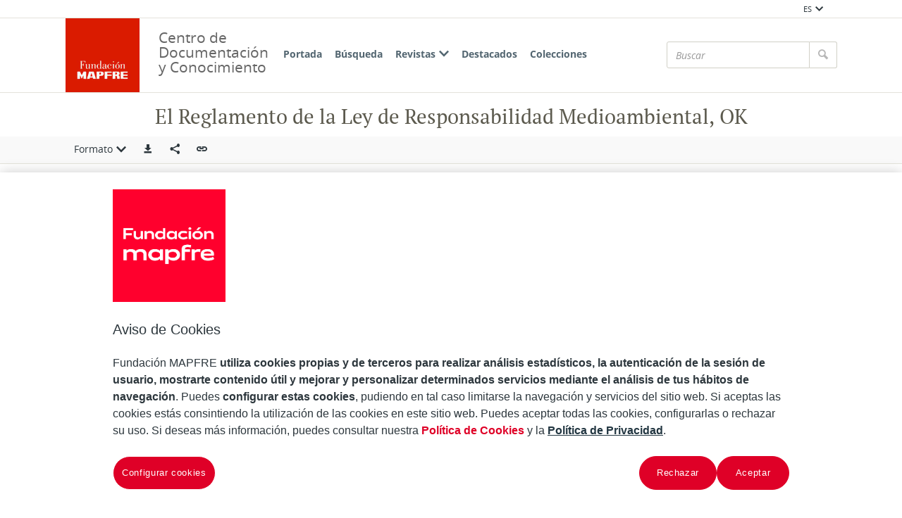

--- FILE ---
content_type: text/html;charset=UTF-8
request_url: https://documentacion.fundacionmapfre.org/documentacion/publico/es/bib/107491.do
body_size: 7026
content:

<!DOCTYPE html>
<html lang="es"  >
    <head>
        <meta charset="UTF-8" >
        <meta http-equiv="X-UA-Compatible" content="IE=edge,chrome=1" >
        <meta name="viewport" content="width=device-width, initial-scale=1 minimum-scale=1" >



        <title>Centro de Documentacion de Fundación MAPFRE - El Reglamento de la Ley de Responsabilidad Medioambiental, OK </title>


            <meta name="generator" content="Digibib 11" >
            
            
            <meta property="twitter:card" content="Centro de Documentación de Fundación MAPFRE" />
<meta property="twitter:site" content="https://twitter.com/fmapfre" />
<meta property="twitter:title" content="Centro de Documentacion de Fundación MAPFRE - Error " />
<meta property="twitter:image" content="https://documentacion.fundacionmapfre.org/documentacion/publico/en/cms/imagen.do?id=estaticos%2Fficheros%2FFM2_B.jpg" />
<meta property="twitter:url" content="https://documentacion.fundacionmapfre.org/documentacion/publico/en/bib/navigation-results.do?queryId=5392&busq_materiasumario=Liderazgo&desc_materiasumario=Liderazgo" />
<meta property="twitter:description" content="Centro de documentación de Fundación MAPFRE, especializado en difundir información sobre seguros y  previsión social." />
<meta property="twitter:image_alt" content="Centro de Documentación de Fundación MAPFRE" />
<meta property="image" content="https://documentacion.fundacionmapfre.org/documentacion/publico/cuadernos_de_fundacion/en/media/object-miniature.do?id=1057048" />
<meta property="language" content="es" />
<meta property="image_alt" content="Portada" />
<meta property="language" content="i18n" />
<meta name="title" content="Centro de Documentacion de Fundación MAPFRE - El Reglamento de la Ley de Responsabilidad Medioambiental, OK " />
<meta property="og:locale:alternate" content="pt" />

    <!-- Link rel -->

    <link rel="stylesheet" type="text/css" href="../../css/main.css?v=046dcbfa" />


        <style>
            :root {
}

        </style>

    <script>
        window.root = "..";
        window.rootBase = "../..";
        window.currentCommand = "../bib/107491.do"
        window.currentCommandWithoutParams = "../bib/107491.do"
        window.lang = "es";
        window.debug = false;
        window.webPortal= "public";
        window.prefijoWeb = "https://documentacion.fundacionmapfre.org/documentacion/publico/es/"; 
        window.prefijoWebNoLang = "https://documentacion.fundacionmapfre.org/documentacion/publico/"; 
        window.prefijoWebMultiidioma = "https://documentacion.fundacionmapfre.org/documentacion/publico/es/"; 
    </script>
    <script src="../../js/vendor/jquery.min.js"></script>
    <script src="../../js/vendor/clipboard.min.js"></script>
    <script defer src="../../js/vendor/bootstrap.min.js"></script>
    <script defer src="../../js/vendor/jquery.smartmenus.min.js"></script>
    <script defer src="../../js/vendor/jquery.smartmenus.bootstrap.min.js"></script>
    <script defer src="../../js/vendor/jquery.easy-autocomplete.min.js"></script>
    <script defer src="../../js/vendor/moment-with-locales.min.js"></script>
    <script defer src="../../js/vendor/chosen.jquery.min.js"></script>
    <script defer src="https://cdn.fluidplayer.com/v3/current/fluidplayer.min.js"></script>
    <script defer src="../../js/vendor/wavesurfer/wavesurfer.min.js"></script>
    <script defer src="../../js/vendor/wavesurfer/plugin/wavesurfer.cursor.min.js"></script>
    <script defer src="../../js/vendor/wavesurfer/plugin/wavesurfer.timeline.min.js"></script>
    <script defer src="../../js/vendor/wavesurfer/plugin/wavesurfer.minimap.min.js"></script>
    <script defer src="../../js/vendor/o3dv.min.js"></script>
    <!-- Polyfills -->
    <script defer src="../../js/vendor/minified.js"></script>


    <script defer>
        document.addEventListener("DOMContentLoaded", function(event) {
            ClientInfo.setDetectedBrowser("CHROME");
            ClientInfo.setMajorVersion(parseInt("131"));
            ClientInfo.setDetectedOS("OSX");
            ClientInfo.setMobile(false);
        });
    </script>

    <script defer src="../../js/main.js?v=046dcbfa"></script>

        <!-- AddToAny -->
        <script>
            window.a2a_config = window.a2a_config || {};
        </script>
        <script defer src="https://static.addtoany.com/menu/page.js"></script>

<!-- OneTrust Cookies Consent Notice start for fundacionmapfre.org -->
    <script type="text/javascript" src="https://cdn.cookielaw.org/consent/beb9469f-3e56-4cc6-9719-ccfd26b784a7/OtAutoBlock.js" ></script>
    <script src="https://cdn.cookielaw.org/scripttemplates/otSDKStub.js" data-document-language="true" type="text/javascript" charset="UTF-8" data-domain-script="beb9469f-3e56-4cc6-9719-ccfd26b784a7" ></script>
    <script type="text/javascript"> function OptanonWrapper() { } </script>
<!-- OneTrust Cookies Consent Notice end for fundacionmapfre.org -->

<!-- Google Tag Manager -->
<script>(function(w,d,s,l,i){w[l]=w[l]||[];w[l].push({'gtm.start':
new Date().getTime(),event:'gtm.js'});var f=d.getElementsByTagName(s)[0],
j=d.createElement(s),dl=l!='dataLayer'?'&l='+l:'';j.async=true;j.src=
'https://www.googletagmanager.com/gtm.js?id='+i+dl;f.parentNode.insertBefore(j,f);
})(window,document,'script','dataLayer','GTM-MMHXPF3');</script>
<!-- End Google Tag Manager -->
<script>
window.dataLayer = window.dataLayer || [];
document.addEventListener("DOMContentLoaded", function() {
window.analytics.registerProvider('Google Tag Manager', new window.GTMProvider('GTM-MMHXPF3'));
});
</script>

    <!--Desktop classic browsers tabs, IE-->
    <link rel="shortcut icon" href="../../img/favicon/favicon.ico" type="image/x-icon" />
    <link rel="icon" type="image/png" sizes="16x16" href="../../img/favicon/favicon-16x16.png" />
    <link rel="icon" type="image/png" sizes="96x96" href="../../img/favicon/favicon-96x96.png" />
    
    <meta name="apple-mobile-web-app-title" content="Centro de Documentación de Fundación MAPFRE" />
    <link rel="mask-icon" href="../../img/favicon/safari-pinned-tab.svg" color="#ffffff" />
    <link rel="icon" type="image/png" sizes="32x32" href="../../img/favicon/favicon-32x32.png" />
    
    <link rel="apple-touch-icon" sizes="60x60" href="../../img/favicon/apple-icon-60x60.png" />
    <link rel="apple-touch-icon" sizes="72x72" href="../../img/favicon/apple-icon-72x72.png" />
    <link rel="apple-touch-icon" sizes="76x76" href="../../img/favicon/apple-icon-76x76.png" />
    <link rel="apple-touch-icon" sizes="114x114" href="../../img/favicon/apple-icon-114x114.png" />
    <link rel="apple-touch-icon" sizes="120x120" href="../../img/favicon/apple-icon-120x120.png" />
    <link rel="apple-touch-icon" sizes="144x144" href="../../img/favicon/apple-icon-144x144.png" />
    <link rel="apple-touch-icon" sizes="152x152" href="../../img/favicon/apple-icon-152x152.png" />
    <link rel="apple-touch-icon" sizes="180x180" href="../../img/favicon/apple-icon-180x180.png" />
    
    <meta name="application-name" content="Centro de Documentación de Fundación MAPFRE" />
    <link rel="manifest" href="../../img/favicon/manifest.json" />
    <meta name="theme-color" content="#ffffff" />
    
    <meta name="application-name" content="Centro de Documentación de Fundación MAPFRE" /> 
    <meta name="msapplication-TileColor" content="#ffffff" />
    <meta name="msapplication-TileImage" content="../../img/favicon/ms-icon-144x144.png" />


    </head>
    <body class="registro_bib" >
<!-- Google Tag Manager (noscript) -->
<noscript><iframe src="https://www.googletagmanager.com/ns.html?id=GTM-MMHXPF3" height="0" width="0" style="display:none;visibility:hidden"></iframe></noscript>
<!-- End Google Tag Manager (noscript) -->    <div class="page-unload">
        <div class="page-unload__backdrop" aria-hidden="true"></div>
        <div class="page-unload__spinner" aria-label="Cargando..."></div>
    </div>
    <div>
<dialog id="advanced-search-dialog" aria-labelledby="advanced-search-dialog__title" class="dialog dialog--full"  tabindex="-1" role="dialog"          >
<div class="dialog__header"><span class="dialog__title" id="advanced-search-dialog__title" >Búsqueda</span><button type="button" class="dialog__close" aria-label="Cerrar" ></button></div>
        <div class="dialog__body">
        </div>
    </dialog>
    </div>
    
    <header class="header-mobile visible-xs visible-sm">
<div class="grid-row" ><div class="one-whole" >                <div class="header-mobile__wrapper"><div class="nav-mobile" id="nav-mobile" > <button type="button" class="nav-mobile__button nav-mobile__button--open" aria-label="Mostrar menú"></button>
<div class="nav-mobile__wrapper">
<div class="nav-mobile__header">
<span class="nav-mobile__title">
<img src="../../img/header/logo.png" alt="DIGIBIB" >
</span>
<button type="button" class="nav-mobile__button nav-mobile__button--close" aria-label="Ocultar menú"></button>
</div>
<nav class="nav-mobile__sidebar" id="menu_mobile" role="navigation" aria-label="Menú móvil">
<ul class=" nav-mobile__list nav-mobile__menu">
<li class="nav-mobile__item nav-mobile__language-switch">
<a class="nav-mobile__link nav-lang__switch" href="#" >ES<i class="nav-mobile__item-arrow nav-mobile__item-arrow--children"></i></a>
<ul class="nav-mobile__list nav-lang__switch-list" role="menu"><li class="nav-mobile__item"><a href="../../en/bib/107491.do" class="nav-mobile__sub-link" textLang="en" hreflang="en" lang="en" >EN</a></li><li class="nav-mobile__item"><a href="../../pt/bib/107491.do" class="nav-mobile__sub-link" textLang="pt" hreflang="pt" lang="pt" >PT</a></li></ul></li><li class="nav-mobile__item">
<a class="nav-mobile__link" href="../../es/home/home.do" >Portada</a>
</li>
<li class="nav-mobile__item">
<a class="nav-mobile__link" href="../../es/bib/query.do" >Búsqueda</a>
</li>
<li class="nav-mobile__item">
<a class="nav-mobile__link" href="#" >Revistas<i class="nav-mobile__item-arrow nav-mobile__item-arrow--children"></i></a>
<ul class="nav-mobile__list"><li class="nav-mobile__item">
<a class="nav-mobile__sub-link" href="../../es/serials/list-by-header.do" >Títulos de revistas</a>
</li>
<li class="nav-mobile__item">
<a class="nav-mobile__sub-link" href="../../es/serials/issues-by-date.do" >Revistas por fecha</a>
</li> </ul>
</li>
<li class="nav-mobile__item">
<a class="nav-mobile__link" href="../../es/list/suggested-works.do?notCarousel=true" >Destacados</a>
</li>
<li class="nav-mobile__item">
<a class="nav-mobile__link" href="../../es/list/collections.do" >Colecciones</a>
</li> </ul> </nav>
<div class="nav-mobile__footer" >
<a href="http://www.digibis.com" class="brand brand--secondary" target="_blank" target="_blank" > <img class="brand__logo" alt="DIGIBÍS" src="../../img/header/logo-secundary.jpg"> </a> </div>
</div>
</div>
<a href="../home/home.do" class="brand brand--primary header-mobile__brand" > <img class="brand__logo" alt="DIGIBIB" src="../../img/header/logo.png"> </a><a href="../home/home.do" class="brand brand--primary-mobile header-mobile__brand" > <img class="brand__logo" alt="DIGIBIB" src="../../img/header/logo.png"> </a> <span class="header-mobile__title">Centro de Documentación y Conocimiento</span>
<search class="quick-search quick-search--mobile" > <form class="quick-search__form" name="quick-search__form-mobile" action="../bib/results.do?sourceCommand=bib%2F107491.do" method="post" rel="nofollow">
<div class="quick-search__input-container input-group search-history" data-search-history="true" data-search-history-title="Historial" data-search-history-command="../query/history.do?sourceCommand=bib%2F107491.do" > <input type="search" class="form-control quick-search__input" name="busq_general" placeholder="Buscar" aria-label="Buscar" maxlength="128" value="">
<span class="quick-search__button-container input-group-btn">
<button class="btn quick-search__button" type="submit" aria-label="Buscar" ><i role="img" class="quick-search__icon" aria-hidden="true" ></i></button>
</span>
</div>
<input type="hidden" name="ocr" id="mobile_ocr" value="true" /><input type="hidden" name="general_ocr" id="mobile_general_ocr" value="false" /> </form>
</search></div>
    </div>
    </div>
    </header>
    
    <div class="header-utility visible-md visible-lg visible-xl">
<div class="grid-row" ><div class="one-whole header-utility__content" >    <nav class="navbar-utility" role="navigation" >
        <ul class="navbar-utility__list">
        </ul>
    </nav>
<div class="navbar-utility__item dropdown--no-button dropdown" > <button id="lang-select" class="navbar-utility__link dropdown-toggle dropdown__label" data-toggle="dropdown"
aria-haspopup="true" aria-expanded="false"><span class="dropdown__label-text">ES</span><i role="img" class="dropdown__label-icon" aria-hidden="true" ></i> </button> <ul id="drop_lang-select" class="dropdown-menu nav-utility" role="menu" aria-labelledby="lang-select">
<li class="dropdown-menu__item" role="menuitem" tabindex="-1" ><a href="../../en/bib/107491.do" hreflang="en" >EN</a></li>
<li class="dropdown-menu__item" role="menuitem" tabindex="-1" ><a href="../../pt/bib/107491.do" hreflang="pt" >PT</a></li> </ul>
</div>    </div>
    </div>
    </div>
    <header class="header-desktop header-desktop--primary-menu-secondary-quicksearch">
    <nav class="navbar navbar-default" role="navigation" aria-label="Menú principal">
<div class="grid-row" ><div class="one-whole header-desktop__main-row" >                <ul class="nav navbar-nav">



            <li class="nav__item" ><a class="nav__link" href="../../es/home/home.do">Portada</a></li>


















            <li class="nav__item" ><a class="nav__link" href="../../es/bib/query.do">Búsqueda</a></li>









            <li class="nav__item" ><a class="nav__link" href="#">Revistas<i class="nav__item-arrow nav__item-arrow--children"></i></a>                    <ul class="dropdown-menu nav__list">



            <li class="nav__sub-item" ><a class="nav__sub-link" href="../../es/serials/list-by-header.do">Títulos de revistas</a></li>



            <li class="nav__sub-item" ><a class="nav__sub-link" href="../../es/serials/issues-by-date.do">Revistas por fecha</a></li>
                    </ul>
</li>



            <li class="nav__item" ><a class="nav__link" href="../../es/list/suggested-works.do?notCarousel=true">Destacados</a></li>






            <li class="nav__item" ><a class="nav__link" href="../../es/list/collections.do">Colecciones</a></li>









                </ul>
<a href="../home/home.do" class="brand brand--primary" > <img class="brand__logo" alt="Logo Fundación MAPFRE. Centro de Documentación" src="../../img/header/logo.png"> </a>                <span class="header-desktop__title">Centro de Documentación y Conocimiento</span>
    
<search class="quick-search quick-search--desktop" >        <form class="quick-search__form" name="quick-search__form-desktop" action="../bib/results.do?sourceCommand=bib%2F107491.do" method="post" rel="nofollow">
<div class="quick-search__input-container input-group search-history" data-search-history="true" data-search-history-title="Historial" data-search-history-command="../query/history.do?sourceCommand=bib%2F107491.do" >        <input type="search" class="form-control quick-search__input" name="busq_general" placeholder="Buscar" aria-label="Buscar" maxlength="128" value="">
        <span class="quick-search__button-container input-group-btn">
            <button class="btn quick-search__button" type="submit" aria-label="Buscar" ><i role="img" class="quick-search__icon" aria-hidden="true" ></i></button>
        </span>
    </div>
<input type="hidden" name="ocr" id="desktop_ocr" value="true" /><input type="hidden" name="general_ocr" id="desktop_general_ocr" value="false" />        </form>
    </search>
    </div>
    </div>
    </nav>
    </header>
    <noscript aria-hidden="true">
<div class="grid-row" ><div class="one-whole" ><div class="alert alert--info" role="alert" ><i role="img" class="alert__icon" aria-hidden="true" ></i><div class="alert__content" >                    Esta web requiere JavaScript para una experiencia de usuario plena.
                    Si está deshabilitado por accidente, se recomienda que se vuelva a habilitar.
    </div>
    </div>
    </div>
    </div>
    </noscript>
        <main>
        <div class="o-record-sticky-header">
<div class="record-header__wrapper" ><div class="grid-row" ><div class="one-whole record-header" >                <span class="record-header__title">
                    <h1><bdi title="El Reglamento de la Ley de Responsabilidad Medioambiental, OK">El Reglamento de la Ley de Responsabilidad Medioambiental, OK</bdi></h1>
                </span>
    </div>
    </div>
    </div>
<div class="toolbar record-utilities" aria-label="Acciones disponibles" role="toolbar" ><div class="grid-row" ><div class="one-whole toolbar__content" ><div class="toolbar__group" role="group" ><div class="dropdown" > <button id="format-options" class="dropdown-toggle dropdown__label" data-toggle="dropdown"
aria-haspopup="true" aria-expanded="false"><span class="dropdown__label-text">Formato</span><i role="img" class="dropdown__label-icon" aria-hidden="true" ></i> </button> <ul id="drop_format-options" class="format-selector dropdown-menu" role="menu" aria-labelledby="format-options">
<li class="dropdown-menu__item format-selector__item format-selector__item--ficha" role="menuitem" tabindex="-1" ><a href="../bib/107491.do?format=ficha" >Ficha</a></li>
<li class="dropdown-menu__item format-selector__item format-selector__item--isbd" role="menuitem" tabindex="-1" ><a href="../bib/107491.do?format=isbd" >ISBD</a></li>
<li class="dropdown-menu__item format-selector__item format-selector__item--rdf_dc" role="menuitem" tabindex="-1" ><a href="../bib/107491.do?format=rdf_dc" >Dublin Core RDF</a></li>
<li class="dropdown-menu__item format-selector__item format-selector__item--mods" role="menuitem" tabindex="-1" ><a href="../bib/107491.do?format=mods" >MODS</a></li>
<li class="dropdown-menu__item format-selector__item format-selector__item--etiquetado" role="menuitem" tabindex="-1" ><a href="../bib/107491.do?format=etiquetado" >MARC 21 etiquetado</a></li>
<li class="dropdown-menu__item format-selector__item format-selector__item--xml" role="menuitem" tabindex="-1" ><a href="../bib/107491.do?format=xml" >MARCXML</a></li> </ul>
</div> </div><div class="toolbar__group" role="group" ><a href="../bib/export.do?recordId=107491" name="export-record" id="export-record" class="btn export-selector__button" title="Exportar" role="button" rel="nofollow" data-show-dialog="export-dialog" data-dialog-set-url="true" data-force-reload="true" aria-label="Exportar" > </a><dialog id="export-dialog" aria-labelledby="export-dialog__title" class="dialog dialog--full" tabindex="-1" role="dialog" >
<div class="dialog__header"><span class="dialog__title" id="export-dialog__title" >El Reglamento de la Ley de Responsabilidad Medioambiental, OK</span><button type="button" class="dialog__close" aria-label="Cerrar" ></button></div>
<div class="dialog__body">
</div>
</dialog>
</div><div class="toolbar__group share-this-toolbar-group" role="group" ><div class="share-this share-this__dropdown share-this__dropdown--hidden dropdown" > <button id="dropdown__0.1" class="dropdown-toggle dropdown__label" data-toggle="dropdown"
title="Compartir en redes sociales" aria-label="Compartir en redes sociales" aria-haspopup="true" aria-expanded="false"><i role="img" class="share-this__dropdown-button" ></i> </button> <ul id="drop_dropdown__0.1" class="a2a_kit a2a_kit_size_32 a2a_default_style dropdown-menu" data-a2a-url="https://documentacion.fundacionmapfre.org/documentacion/publico/es/bib/107491.do" role="menu" aria-labelledby="dropdown__0.1"> <li role="menuitem" tabindex="-1" class="dropdown-menu__item share-this__addtoany">
<a class="a2a_button_facebook" ></a>
</li>
<li role="menuitem" tabindex="-1" class="dropdown-menu__item share-this__addtoany">
<a class="a2a_button_x" ></a>
</li>
<li role="menuitem" tabindex="-1" class="dropdown-menu__item share-this__addtoany">
<a class="a2a_button_linkedin" ></a>
</li>
</ul>
</div><button name="share-this" id="share-this" type="button" class="btn share-this share-this__webapi-button share-this__webapi-button--hidden share-this__webapi-button--mobile-only" data-sharethis="true" data-sharethis-url="https://documentacion.fundacionmapfre.org/documentacion/publico/es/bib/107491.do" data-sharethis-title="Centro de Documentacion de Fundación MAPFRE - El Reglamento de la Ley de Responsabilidad Medioambiental, OK " data-sharethis-text="El Reglamento de la Ley de Responsabilidad Medioambiental, OK" aria-label="Compartir en redes sociales" title="Compartir en redes sociales"
>
</button>
<a href="https://documentacion.fundacionmapfre.org/documentacion/publico/es/bib/107491.do" class="persistent-button" title="Copiar enlace persistente" role="button" onclick="event.preventDefault();" data-clipboard-text="https://documentacion.fundacionmapfre.org/documentacion/publico/es/bib/107491.do" aria-label="Copiar enlace persistente" ></a> </div><div class="toolbar__spacer" > </div>
</div>
</div>
</div>        </div>
<div class="grid-row record-wrapper" ><div class="record record--bib format-ficha record--no-thumbnail format-ficha--no-thumbnail" >            <article format-ficha__main-body="">
<section class="header">
<span class="labelValue">
<span class="labelValue__label">Sección:  </span>
<span class="labelValue__value">Artículos</span>
</span>
</section>
<section class="header"><span class="labelValue"><span class="labelValue__label">Título:  </span><span class="labelValue__value"><span class="field_value"  ><bdi>El Reglamento de la Ley de Responsabilidad Medioambiental, OK</bdi></span></span></span></section>
<section class="detalle"><span class="labelValue"><span class="labelValue__label">Registros relacionados:  </span><span class="labelValue__value"><span class="field_value"  ><bdi>En: <a href="../bib/record.do?control=MAP20077100017" >Actualidad aseguradora. - Madrid : INESE, 1972- = ISSN 0012-947X. - 05/01/2009 Número 1  - 2009</a></bdi></span></span></span><span class="labelValue"><span class="labelValue__label">Otras clasificaciones:  </span><span class="labelValue__value"><span class="field_value"  ><bdi>1</bdi></span></span></span></section>
<section class="author-copyright">
<span class="labelValue">
<span class="labelValue__label">Derechos:  </span>
<span class="labelValue__value author-copyright">
<a href="http://rightsstatements.org/vocab/InC/1.0/" data-analytics="external-link" class="u-external-link author-copyright__link" target="_blank">In Copyright (InC)</a>
</span>
</span>
</section>
<section class="resources">
<span class="labelValue">
<span class="labelValue__label">Referencias externas: </span>
<span class="labelValue__value">
<ul class="related-links__list"><li class="related-links__items">
<a id="" href="mailto:centrodocumentacion@fundacionmapfre.org?subject=Consulta%20de%20una%20publicaci%C3%B3n%20&amp;body=Necesito%20m%C3%A1s%20informaci%C3%B3n%20sobre%20este%20documento%3A%20%0A%0A%5Banote%20aqu%C3%AD%20el%20titulo%20completo%20del%20documento%20del%20que%20desea%20informaci%C3%B3n%20y%20nos%20pondremos%20en%20contacto%20con%20usted%5D%20%0A%0AGracias%20%0A" target="_blank" class="u-external-link" data-analytics="external-link">
<i role="img" class="link-icon" aria-label="MÁS INFORMACIÓN">earth</i>
<span>MÁS INFORMACIÓN</span>
</a></li></ul>
</span>
</span>
</section>
<section class="publication-issues">
<a href="../serials/issue.do?publicationIssueId=44931">
<i role="img" class="material-type material-type--numero">‌</i> Ver detalle del número</a>
            
                    <br />
            
        </section>
</article>

        <span class="openurl">
            <span class="Z3988" title="ctx_ver=Z39.88-2004&amp;ctx_enc=info%3Aofi%2Fenc%3AUTF-8&amp;ctx_tim=2026-02-0310%3A56%3A00TZD&amp;rft_val_fmt=info%3Aofi%2Ffmt%3Akev%3Amtx%3Abook&amp;rft.genre=article&amp;rft.atitle=El+Reglamento+de+la+Ley+de+Responsabilidad+Medioambiental%2C+OK&amp;rft.id=mailto%3Acentrodocumentacion%40fundacionmapfre.org%3Fsubject%3DConsulta%2520de%2520una%2520publicaci%25C3%25B3n%2520%26body%3DNecesito%2520m%25C3%25A1s%2520informaci%25C3%25B3n%2520sobre%2520este%2520documento%253A%2520%250A%250A%255Banote%2520aqu%25C3%25AD%2520el%2520titulo%2520completo%2520del%2520documento%2520del%2520que%2520desea%2520informaci%25C3%25B3n%2520y%2520nos%2520pondremos%2520en%2520contacto%2520con%2520usted%255D%2520%250A%250AGracias%2520%250A&amp;rfr_id=https%3A%2F%2Fdocumentacion.fundacionmapfre.org%2Fdocumentacion%2Fpublico&amp;rft.btitle=El+Reglamento+de+la+Ley+de+Responsabilidad+Medioambiental%2C+OK&amp;rft.place=Madrid+%3A+INESE%2C+1972-">&nbsp;</span>
        </span>
    </div>
    </div>
        
        </main>
<footer class="footer">
    <nav class="footer-top">
<div class="grid-row" ><div class="two-thirds" >                <div class="u-text-left unete">
                    <p>Contigo podemos multiplicar el alcance de nuestras iniciativas.</p>
                    <p>Únete a nuestra Fundación.</p>
                </div>
    </div>
<div class="one-third u-text-right--md" >                <a href="https://fundacionmapfre.force.com/area/CrearConsulta?area=2&amp;motivo=1" class="btn contact" role="button" aria-haspopup="true" aria-expanded="false" > Contacto </a>
    </div>
    </div>
<div class="grid-row" ><div class="two-thirds" >                <div class="redes-sociales">
                    Síguenos en:
    <nav class="navbar-utility" role="navigation" >
        <ul class="navbar-utility__list">
                <li class="navbar-utility__item">
                    <a class="navbar-utility__link social-link footer__link" href="https://twitter.com/fmapfre" 
                            aria-label="X"
                    target="_blank">
                            <i aria-hidden="true" class="social-link-icon social-link-icon--inverted fa-brands fa-x-twitter"></i> 
                    </a>
                </li>
                <li class="navbar-utility__item">
                    <a class="navbar-utility__link social-link footer__link" href="https://es.linkedin.com/company/fundacionmapfre" 
                            aria-label="LinkedIn"
                    target="_blank">
                            <i aria-hidden="true" class="social-link-icon social-link-icon--inverted fa-brands fa-linkedin-in"></i> 
                    </a>
                </li>
                <li class="navbar-utility__item">
                    <a class="navbar-utility__link social-link footer__link" href="https://www.youtube.com/user/Fundacionmapfre" 
                            aria-label="Youtube"
                    target="_blank">
                            <i aria-hidden="true" class="social-link-icon fa-brands fa-youtube"></i> 
                    </a>
                </li>
        </ul>
    </nav>
                </div>
    <nav class="navbar-utility footer__left-navbar" role="navigation" >
        <ul class="navbar-utility__list">
                <li class="navbar-utility__item">
                    <a class="navbar-utility__link " href="../help/rss.do" 
                    >
                            RSS
                    </a>
                </li>
                <li class="navbar-utility__item">
                    <a class="navbar-utility__link " href="../help/accessibility.do" 
                    >
                            Accesibilidad
                    </a>
                </li>
                <li class="navbar-utility__item">
                    <a class="navbar-utility__link " href="../help/web-map.do" 
                    >
                            Mapa web
                    </a>
                </li>
        </ul>
    </nav>
    </div>
<div class="one-third" >    <address class="u-text-right--md">
        <span class="footer__title">Centro de Documentación</span><br>
        <span>Paseo de Recoletos, 23</span><br>
        <span>28004 Madrid</span><br>
        
        
        
                            <a class="navbar-utility__link" href="mailto:centrodocumentacion@fundacionmapfre.org" target="_blank">centrodocumentacion@fundacionmapfre.org</a></span><br>
            </address>
    </div>
    </div>
    </nav>
    <div class="footer-bottom">
<div class="grid-row" ><div class="one-whole" >    <nav class="navbar-utility footer-bottom__navlinks" role="navigation" >
        <ul class="navbar-utility__list">
                <li class="navbar-utility__item">
                    <a class="navbar-utility__link footer__link mapfre-link" href="https://www.fundacionmapfre.org/" 
                    target="_blank">
                            Fundación MAPFRE
                    </a>
                </li>
                <li class="navbar-utility__item">
                    <a class="navbar-utility__link footer__link privacy-link" href="https://www.fundacionmapfre.org/politica-privacidad/" 
                    target="_blank">
                            Tratamiento de datos personales
                    </a>
                </li>
                <li class="navbar-utility__item">
                    <a class="navbar-utility__link footer__link" href="https://www.fundacionmapfre.org/politica-privacidad/cookies/" 
                    target="_blank">
                            Política de Cookies
                    </a>
                </li>
                <li class="navbar-utility__item">
                    <a class="navbar-utility__link ot-sdk-show-settings footerbutton ot-sdk-button" href="#" 
                    >
                            Configurar las cookies
                    </a>
                </li>
        </ul>
    </nav>
    </div>
    </div>
    </div>
</footer>
    <a href="#top" class="gotop" aria-hidden="true" tabindex="-1" >
        <div class="gotop__text">Arriba</div>
        <span class="gotop__icon"></span>
    </a>

        <script>
            $(document).ready(function() {
                    fetch("../accesos/registrar_primera_visita.do?pendientes=999C5B662D18929F51669F4503709440FB43EF8B74B01C3B", {method: "post", cache: "no-cache"})
                .then((response) => {
                    if (response.ok) {
                        console.debug("First access registered.");
                    }
                });
            });
        </script>
    </body>
</html>
